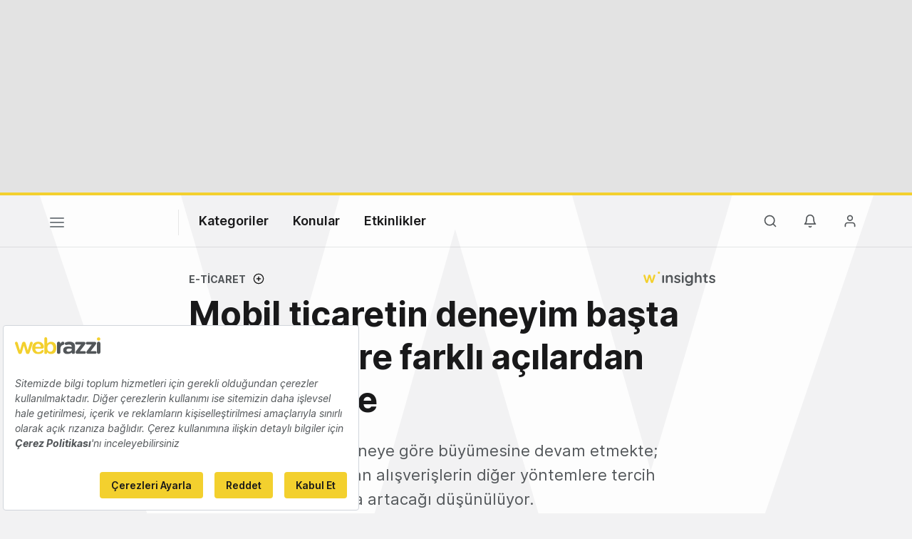

--- FILE ---
content_type: text/html; charset=utf-8
request_url: https://www.google.com/recaptcha/api2/aframe
body_size: 267
content:
<!DOCTYPE HTML><html><head><meta http-equiv="content-type" content="text/html; charset=UTF-8"></head><body><script nonce="XECYJsb_eYEAw1Tmzz7-zg">/** Anti-fraud and anti-abuse applications only. See google.com/recaptcha */ try{var clients={'sodar':'https://pagead2.googlesyndication.com/pagead/sodar?'};window.addEventListener("message",function(a){try{if(a.source===window.parent){var b=JSON.parse(a.data);var c=clients[b['id']];if(c){var d=document.createElement('img');d.src=c+b['params']+'&rc='+(localStorage.getItem("rc::a")?sessionStorage.getItem("rc::b"):"");window.document.body.appendChild(d);sessionStorage.setItem("rc::e",parseInt(sessionStorage.getItem("rc::e")||0)+1);localStorage.setItem("rc::h",'1769228381285');}}}catch(b){}});window.parent.postMessage("_grecaptcha_ready", "*");}catch(b){}</script></body></html>

--- FILE ---
content_type: image/svg+xml
request_url: https://webrazzi.com/v8/img/for_insights.svg
body_size: 9797
content:
<?xml version="1.0" encoding="UTF-8"?>
<svg width="242px" height="140px" viewBox="0 0 242 140" version="1.1" xmlns="http://www.w3.org/2000/svg" xmlns:xlink="http://www.w3.org/1999/xlink">
    <!-- Generator: Sketch 62 (91390) - https://sketch.com -->
    <title>undraw_safe_bnk7</title>
    <desc>Created with Sketch.</desc>
    <defs>
        <linearGradient x1="0%" y1="50.0010198%" x2="100%" y2="50.0010198%" id="linearGradient-1">
            <stop stop-color="#808080" stop-opacity="0.25" offset="0%"></stop>
            <stop stop-color="#808080" stop-opacity="0.12" offset="54%"></stop>
            <stop stop-color="#808080" stop-opacity="0.1" offset="100%"></stop>
        </linearGradient>
        <linearGradient x1="1.83026383e-13%" y1="50%" x2="100%" y2="50%" id="linearGradient-2">
            <stop stop-color="#808080" stop-opacity="0.25" offset="0%"></stop>
            <stop stop-color="#808080" stop-opacity="0.12" offset="54%"></stop>
            <stop stop-color="#808080" stop-opacity="0.1" offset="100%"></stop>
        </linearGradient>
        <linearGradient x1="-4.7330074e-13%" y1="50%" x2="100%" y2="50%" id="linearGradient-3">
            <stop stop-color="#808080" stop-opacity="0.25" offset="0%"></stop>
            <stop stop-color="#808080" stop-opacity="0.12" offset="54%"></stop>
            <stop stop-color="#808080" stop-opacity="0.1" offset="100%"></stop>
        </linearGradient>
        <linearGradient x1="50.0019157%" y1="100%" x2="50.0019157%" y2="-7.68154309e-15%" id="linearGradient-4">
            <stop stop-color="#808080" stop-opacity="0.25" offset="0%"></stop>
            <stop stop-color="#808080" stop-opacity="0.12" offset="54%"></stop>
            <stop stop-color="#808080" stop-opacity="0.1" offset="100%"></stop>
        </linearGradient>
        <linearGradient x1="50%" y1="100%" x2="50%" y2="0%" id="linearGradient-5">
            <stop stop-color="#808080" stop-opacity="0.25" offset="0%"></stop>
            <stop stop-color="#808080" stop-opacity="0.12" offset="54%"></stop>
            <stop stop-color="#808080" stop-opacity="0.1" offset="100%"></stop>
        </linearGradient>
        <linearGradient x1="50%" y1="100%" x2="50%" y2="0%" id="linearGradient-6">
            <stop stop-color="#808080" stop-opacity="0.25" offset="0%"></stop>
            <stop stop-color="#808080" stop-opacity="0.12" offset="54%"></stop>
            <stop stop-color="#808080" stop-opacity="0.1" offset="100%"></stop>
        </linearGradient>
        <linearGradient x1="50%" y1="100%" x2="50%" y2="0%" id="linearGradient-7">
            <stop stop-color="#808080" stop-opacity="0.25" offset="0%"></stop>
            <stop stop-color="#808080" stop-opacity="0.12" offset="54%"></stop>
            <stop stop-color="#808080" stop-opacity="0.1" offset="100%"></stop>
        </linearGradient>
        <linearGradient x1="50%" y1="100%" x2="50%" y2="0%" id="linearGradient-8">
            <stop stop-color="#808080" stop-opacity="0.25" offset="0%"></stop>
            <stop stop-color="#808080" stop-opacity="0.12" offset="54%"></stop>
            <stop stop-color="#808080" stop-opacity="0.1" offset="100%"></stop>
        </linearGradient>
        <linearGradient x1="49.9962502%" y1="100%" x2="49.9962502%" y2="0.809888927%" id="linearGradient-9">
            <stop stop-color="#808080" stop-opacity="0.25" offset="0%"></stop>
            <stop stop-color="#808080" stop-opacity="0.12" offset="54%"></stop>
            <stop stop-color="#808080" stop-opacity="0.1" offset="100%"></stop>
        </linearGradient>
        <linearGradient x1="49.9606758%" y1="100%" x2="49.9606758%" y2="0.10502694%" id="linearGradient-10">
            <stop stop-color="#808080" stop-opacity="0.25" offset="0%"></stop>
            <stop stop-color="#808080" stop-opacity="0.12" offset="54%"></stop>
            <stop stop-color="#808080" stop-opacity="0.1" offset="100%"></stop>
        </linearGradient>
    </defs>
    <g id="Design" stroke="none" stroke-width="1" fill="none" fill-rule="evenodd">
        <g id="Desktop-UI-07_01_00" transform="translate(-529.000000, -1298.000000)">
            <g id="wInsights-Widget" transform="translate(275.000000, 1268.000000)">
                <g id="undraw_safe_bnk7" transform="translate(254.000000, 30.000000)">
                    <polygon id="Rectangle" fill="#F5F5F5" fill-rule="nonzero" transform="translate(175.605801, 25.587442) rotate(-81.360000) translate(-175.605801, -25.587442) " points="172.92449 -37.8589939 178.287111 -37.8589939 178.287111 89.033877 172.92449 89.033877"></polygon>
                    <polygon id="Rectangle" fill="url(#linearGradient-1)" fill-rule="nonzero" transform="translate(168.877869, 71.341475) rotate(-81.360000) translate(-168.877869, -71.341475) " points="118.16496 5.21372886 219.590778 5.21372886 219.590778 137.46922 118.16496 137.46922"></polygon>
                    <polygon id="Rectangle" fill="#F5F5F5" fill-rule="nonzero" transform="translate(168.252630, 73.956943) rotate(-81.360000) translate(-168.252630, -73.956943) " points="122.008121 10.510508 214.497139 10.510508 214.497139 137.403379 122.008121 137.403379"></polygon>
                    <circle id="Oval" fill="#FF5252" fill-rule="nonzero" transform="translate(115.942488, 16.521203) rotate(-81.360000) translate(-115.942488, -16.521203) " cx="115.942488" cy="16.5212033" r="1.31098266"></circle>
                    <circle id="Oval" fill="#FFFF00" fill-rule="nonzero" transform="translate(119.506329, 17.061205) rotate(-81.360000) translate(-119.506329, -17.061205) " cx="119.506329" cy="17.0612051" r="1.31098266"></circle>
                    <circle id="Oval" fill="#69F0AE" fill-rule="nonzero" transform="translate(123.070171, 17.603904) rotate(-81.360000) translate(-123.070171, -17.603904) " cx="123.070171" cy="17.6039044" r="1.31098266"></circle>
                    <polygon id="Rectangle" fill="url(#linearGradient-2)" fill-rule="nonzero" transform="translate(170.339413, 52.808388) rotate(-81.360000) translate(-170.339413, -52.808388) " points="153.583922 -4.16001249 187.094905 -4.16001249 187.094905 109.776789 153.583922 109.776789"></polygon>
                    <polygon id="Rectangle" fill="#19191A" fill-rule="nonzero" transform="translate(170.440068, 52.935557) rotate(8.640000) translate(-170.440068, -52.935557) " points="114.700376 37.4087745 226.17976 37.4087745 226.17976 68.462339 114.700376 68.462339"></polygon>
                    <polygon id="Rectangle" fill="url(#linearGradient-3)" fill-rule="nonzero" transform="translate(132.038437, 80.316156) rotate(-81.360000) translate(-132.038437, -80.316156) " points="128.798746 76.5180831 135.278129 76.5180831 135.278129 84.1142295 128.798746 84.1142295"></polygon>
                    <polygon id="Rectangle" fill="#6C63FF" fill-rule="nonzero" transform="translate(132.172889, 80.223487) rotate(8.640000) translate(-132.172889, -80.223487) " points="128.598708 77.5421772 135.74707 77.5421772 135.74707 82.9047976 128.598708 82.9047976"></polygon>
                    <polygon id="Rectangle" fill="#FF5252" fill-rule="nonzero" transform="translate(130.793097, 89.279353) rotate(8.640000) translate(-130.793097, -89.279353) " points="127.218916 86.5980425 134.367278 86.5980425 134.367278 91.9606629 127.218916 91.9606629"></polygon>
                    <polygon id="Rectangle" fill="#FF9800" fill-rule="nonzero" transform="translate(129.418670, 98.335623) rotate(8.640000) translate(-129.418670, -98.335623) " points="125.844489 95.654313 132.992852 95.654313 132.992852 101.016933 125.844489 101.016933"></polygon>
                    <polygon id="Rectangle" fill="#B6B7B9" fill-rule="nonzero" opacity="0.4" transform="translate(175.903189, 86.867218) rotate(8.640000) translate(-175.903189, -86.867218) " points="147.084499 85.3040192 204.721879 85.3040192 204.721879 88.4304161 147.084499 88.4304161"></polygon>
                    <polygon id="Rectangle" fill="#DCDCDD" fill-rule="nonzero" opacity="0.4" transform="translate(174.526064, 95.923488) rotate(8.640000) translate(-174.526064, -95.923488) " points="145.707375 94.3602897 203.344754 94.3602897 203.344754 97.4866866 145.707375 97.4866866"></polygon>
                    <polygon id="Rectangle" fill="#DCDCDD" fill-rule="nonzero" opacity="0.4" transform="translate(173.151638, 104.979759) rotate(8.640000) translate(-173.151638, -104.979759) " points="144.332948 103.41656 201.970327 103.41656 201.970327 106.542957 144.332948 106.542957"></polygon>
                    <polygon id="Rectangle" fill="#F5F5F5" fill-rule="nonzero" transform="translate(69.705786, 19.969587) rotate(-12.600000) translate(-69.705786, -19.969587) " points="2.1551113 17.3314372 137.25646 17.3314372 137.25646 22.6077378 2.1551113 22.6077378"></polygon>
                    <polygon id="Rectangle" fill="url(#linearGradient-4)" fill-rule="nonzero" transform="translate(79.863657, 64.328341) rotate(-12.600000) translate(-79.863657, -64.328341) " points="9.45903304 14.4246803 150.268282 14.4246803 150.268282 114.232002 9.45903304 114.232002"></polygon>
                    <polygon id="Rectangle" fill="#F5F5F5" fill-rule="nonzero" transform="translate(80.207353, 66.957964) rotate(-12.600000) translate(-80.207353, -66.957964) " points="12.6566787 21.4512203 147.758027 21.4512203 147.758027 112.464708 12.6566787 112.464708"></polygon>
                    <ellipse id="Oval" fill="#F56565" fill-rule="nonzero" transform="translate(7.000652, 33.985290) rotate(-12.600000) translate(-7.000652, -33.985290) " cx="7.0006522" cy="33.9852904" rx="1.39460501" ry="1.2894027"></ellipse>
                    <ellipse id="Oval" fill="#F3D02E" fill-rule="nonzero" transform="translate(10.747268, 33.150321) rotate(-12.600000) translate(-10.747268, -33.150321) " cx="10.7472679" cy="33.1503208" rx="1.39460501" ry="1.2894027"></ellipse>
                    <ellipse id="Oval" fill="#68D391" fill-rule="nonzero" transform="translate(14.491251, 32.313242) rotate(-12.600000) translate(-14.491251, -32.313242) " cx="14.4912511" cy="32.3132421" rx="1.39460501" ry="1.2894027"></ellipse>
                    <polygon id="Rectangle" fill="url(#linearGradient-5)" fill-rule="nonzero" transform="translate(74.490802, 46.835714) rotate(-12.600000) translate(-74.490802, -46.835714) " points="13.8376229 30.3472746 135.143981 30.3472746 135.143981 63.3241533 13.8376229 63.3241533"></polygon>
                    <polygon id="Rectangle" fill="#19191A" fill-rule="nonzero" transform="translate(74.631565, 46.915145) rotate(-12.600000) translate(-74.631565, -46.915145) " points="15.2866712 31.6365319 133.976459 31.6365319 133.976459 62.1937574 15.2866712 62.1937574"></polygon>
                    <polygon id="Rectangle" fill="#68D391" fill-rule="nonzero" transform="translate(46.515872, 86.313301) rotate(-12.600000) translate(-46.515872, -86.313301) " points="42.4723263 83.1262101 50.5594168 83.1262101 50.5594168 89.5003912 42.4723263 89.5003912"></polygon>
                    <polygon id="Rectangle" fill="#68D391" fill-rule="nonzero" transform="translate(48.574577, 94.976882) rotate(-12.600000) translate(-48.574577, -94.976882) " points="44.7684113 92.3387318 52.3807427 92.3387318 52.3807427 97.6150324 44.7684113 97.6150324"></polygon>
                    <polygon id="Rectangle" fill="#68D391" fill-rule="nonzero" transform="translate(51.201372, 104.235638) rotate(-12.652557) translate(-51.201372, -104.235638) " points="47.3784957 101.585905 55.024248 101.585905 55.024248 106.88537 47.3784957 106.88537"></polygon>
                    <polygon id="Rectangle" fill="#DCDCDD" fill-rule="nonzero" opacity="0.4" transform="translate(92.566879, 75.906043) rotate(-12.600000) translate(-92.566879, -75.906043) " points="61.8842201 74.3671217 123.249538 74.3671217 123.249538 77.4449637 61.8842201 77.4449637"></polygon>
                    <polygon id="Rectangle" fill="#DCDCDD" fill-rule="nonzero" opacity="0.4" transform="translate(94.532836, 84.703756) rotate(-12.600000) translate(-94.532836, -84.703756) " points="63.8501774 83.1648354 125.215495 83.1648354 125.215495 86.2426774 63.8501774 86.2426774"></polygon>
                    <polygon id="Rectangle" fill="#DCDCDD" fill-rule="nonzero" opacity="0.4" transform="translate(96.498794, 93.498773) rotate(-12.600000) translate(-96.498794, -93.498773) " points="65.8161346 91.9598515 127.181453 91.9598515 127.181453 95.0376935 65.8161346 95.0376935"></polygon>
                    <g id="Group-6" transform="translate(43.178805, 3.096724)">
                        <rect id="Rectangle" fill="url(#linearGradient-6)" fill-rule="nonzero" x="-5.869083e-12" y="3.55271368e-14" width="159.691715" height="122.466281"></rect>
                        <rect id="Rectangle" fill="#FFFFFF" fill-rule="nonzero" x="2.9672447" y="8.63198459" width="153.217726" height="111.676301"></rect>
                        <rect id="Rectangle" fill="#F5F5F5" fill-rule="nonzero" x="2.9672447" y="2.15799615" width="153.217726" height="6.47398844"></rect>
                        <circle id="Oval" fill="#F56565" fill-rule="nonzero" cx="6.70867052" cy="5.39499037" r="1.58342967"></circle>
                        <circle id="Oval" fill="#F3D02E" fill-rule="nonzero" cx="11.0597303" cy="5.39499037" r="1.58342967"></circle>
                        <circle id="Oval" fill="#68D391" fill-rule="nonzero" cx="15.41079" cy="5.39499037" r="1.58342967"></circle>
                        <rect id="Rectangle" fill="url(#linearGradient-7)" fill-rule="nonzero" x="9.44123314" y="18.6127168" width="137.572254" height="40.4624277"></rect>
                        <rect id="Rectangle" fill="#2E3132" fill-rule="nonzero" x="11.0597303" y="20.2312139" width="134.60501" height="37.495183"></rect>
                        <g id="Costom-Logo/w_insights" transform="translate(27.000000, 29.000000)">
                            <path d="M29.2470263,15.1481383 C29.2470263,15.5077146 29.1274259,15.8085094 28.8882214,16.0505319 C28.6490169,16.2925544 28.3464982,16.4135638 27.980656,16.4135638 C27.6148139,16.4135638 27.3122951,16.2925544 27.0730906,16.0505319 C26.8338862,15.8085094 26.7142857,15.5077146 26.7142857,15.1481383 L26.7142857,6.58058511 C26.7142857,6.22100884 26.8338862,5.92021398 27.0730906,5.67819149 C27.3122951,5.436169 27.6148139,5.31515957 27.980656,5.31515957 C28.3464982,5.31515957 28.6490169,5.436169 28.8882214,5.67819149 C29.1274259,5.92021398 29.2470263,6.22100884 29.2470263,6.58058511 L29.2470263,15.1481383 Z M37.8794505,5.10771277 C39.3146774,5.10771277 40.3066575,5.52605965 40.8554207,6.36276596 C41.4041839,7.19947227 41.6785614,8.35770537 41.6785614,9.8375 L41.6785614,15.1481383 C41.6785614,15.5077146 41.558961,15.8085094 41.3197565,16.0505319 C41.080552,16.2925544 40.7780333,16.4135638 40.4121911,16.4135638 C40.046349,16.4135638 39.7438302,16.2925544 39.5046257,16.0505319 C39.2654213,15.8085094 39.1458208,15.5077146 39.1458208,15.1481383 L39.1458208,9.8375 C39.1458208,9.0768579 38.9840085,8.47872558 38.6603789,8.04308511 C38.3367493,7.60744463 37.780959,7.38962766 36.9929913,7.38962766 C36.1768819,7.38962766 35.5366678,7.62127428 35.0723297,8.08457447 C34.6079916,8.54787466 34.375826,9.13217732 34.375826,9.8375 L34.375826,15.1481383 C34.375826,15.5077146 34.2562256,15.8085094 34.0170211,16.0505319 C33.7778166,16.2925544 33.4752979,16.4135638 33.1094557,16.4135638 C32.7436136,16.4135638 32.4410948,16.2925544 32.2018903,16.0505319 C31.9626859,15.8085094 31.8430854,15.5077146 31.8430854,15.1481383 L31.8430854,6.58058511 C31.8430854,6.22100884 31.9626859,5.92021398 32.2018903,5.67819149 C32.4410948,5.436169 32.7436136,5.31515957 33.1094557,5.31515957 C33.4752979,5.31515957 33.7778166,5.436169 34.0170211,5.67819149 C34.2562256,5.92021398 34.375826,6.22100884 34.375826,6.58058511 L34.375826,6.93324468 C34.755739,6.43536985 35.2517291,6.00665073 35.8638111,5.64707447 C36.4758932,5.2874982 37.1477662,5.10771277 37.8794505,5.10771277 Z M43.7680724,14.6917553 C43.6414347,14.525797 43.5781169,14.3183523 43.5781169,14.0694149 C43.5781169,13.7098386 43.7610352,13.4055864 44.1268773,13.1566489 C44.3238692,13.0321802 44.5278935,12.9699468 44.7389563,12.9699468 C45.0344442,12.9699468 45.315857,13.1013285 45.5832032,13.3640957 C46.0053287,13.7928213 46.4450362,14.1109032 46.9023389,14.3183511 C47.3596416,14.5257989 47.9119142,14.6295213 48.5591734,14.6295213 C49.6566998,14.5880317 50.2054548,14.1800571 50.2054548,13.4055851 C50.2054548,13.0045193 50.0190188,12.700267 49.6461412,12.4928191 C49.2732637,12.2853713 48.6928497,12.0779266 47.9048821,11.8704787 C47.0887727,11.649201 46.4239349,11.4279266 45.9103488,11.2066489 C45.3967628,10.9853712 44.9535376,10.6500022 44.58066,10.2005319 C44.2077825,9.75106158 44.0213465,9.14601444 44.0213465,8.38537234 C44.0213465,7.72153923 44.2148178,7.14415139 44.6017662,6.65319149 C44.9887146,6.16223159 45.4952577,5.78191624 46.1214105,5.51223404 C46.7475634,5.24255184 47.4124012,5.10771277 48.1159438,5.10771277 C48.8335572,5.10771277 49.5511599,5.23909443 50.2687733,5.5018617 C50.9863867,5.76462897 51.5492123,6.15185914 51.957267,6.66356383 C52.1401881,6.88484153 52.2316472,7.13377521 52.2316472,7.41037234 C52.2316472,7.72845904 52.0979762,7.99122237 51.83063,8.19867021 C51.6336381,8.35079863 51.4085078,8.4268617 51.1552325,8.4268617 C50.8456738,8.4268617 50.5924022,8.33005416 50.3954103,8.13643617 C50.142135,7.83217933 49.8149926,7.59016047 49.4139733,7.41037234 C49.0129541,7.23058421 48.5591759,7.14069149 48.0526253,7.14069149 C46.9832405,7.14069149 46.4485562,7.52100684 46.4485562,8.28164894 C46.4485562,8.58590578 46.5470507,8.83138205 46.7440426,9.01808511 C46.9410345,9.20478817 47.1907884,9.34999948 47.4933117,9.4537234 C47.795835,9.55744733 48.2214719,9.68537158 48.7702351,9.8375 C49.5300611,10.0449478 50.1632399,10.2593074 50.6697905,10.4805851 C51.1763412,10.7018628 51.6054957,11.0406892 51.957267,11.4970745 C52.3090383,11.9534597 52.4849213,12.5550495 52.4849213,13.3018617 C52.4849213,13.9795247 52.280897,14.5707422 51.8728423,15.0755319 C51.4647876,15.5803217 50.9406563,15.9640944 50.3004325,16.2268617 C49.6602088,16.489629 49.0024064,16.6210106 48.3270055,16.6210106 C47.3983293,16.6210106 46.5329849,16.4688845 45.7309464,16.1646277 C44.9289078,15.8603708 44.2746231,15.3694183 43.7680724,14.6917553 Z M55.7141656,5.31515957 C56.0800077,5.31515957 56.3825265,5.436169 56.6217309,5.67819149 C56.8609354,5.92021398 56.9805359,6.22100884 56.9805359,6.58058511 L56.9805359,15.1481383 C56.9805359,15.5077146 56.8609354,15.8085094 56.6217309,16.0505319 C56.3825265,16.2925544 56.0800077,16.4135638 55.7141656,16.4135638 C55.3483234,16.4135638 55.0458047,16.2925544 54.8066002,16.0505319 C54.5673957,15.8085094 54.4477953,15.5077146 54.4477953,15.1481383 L54.4477953,6.58058511 C54.4477953,6.22100884 54.5673957,5.92021398 54.8066002,5.67819149 C55.0458047,5.436169 55.3483234,5.31515957 55.7141656,5.31515957 Z M55.6112616,1.26010553 C56.3562948,1.19336419 56.9305685,1.67993009 56.9751617,2.37317886 C57.0893639,4.13213613 54.5584265,4.19564805 54.4507502,2.6250736 C54.3941929,1.80910688 54.8662285,1.32684687 55.6112616,1.26010553 Z M68.926629,5.10771277 C69.2924712,5.10771277 69.5949899,5.22526478 69.8341944,5.46037234 C70.0733989,5.6954799 70.1929993,5.99973218 70.1929993,6.3731383 L70.1929993,15.6045213 C70.1929993,17.2917638 69.6618326,18.5398896 68.5994834,19.3489362 C67.5371341,20.1579828 66.1898703,20.5625 64.5576515,20.5625 C64.1355259,20.5625 63.555112,20.4933518 62.8163923,20.3550532 C62.0776726,20.2167546 61.5535413,20.0784581 61.2439825,19.9401596 C60.5545108,19.6497326 60.2097801,19.2486728 60.2097801,18.7369681 C60.2097801,18.6401591 60.2308861,18.5295219 60.2730986,18.4050532 C60.3575238,18.1007964 60.5017478,17.8691497 60.7057752,17.7101064 C60.9098025,17.551063 61.1314151,17.4715426 61.3706196,17.4715426 C61.5113281,17.4715426 61.6449992,17.492287 61.7716368,17.5337766 C61.8279202,17.5476065 62.1761686,17.6755307 62.8163923,17.9175532 C63.4566161,18.1595757 64.03703,18.2805851 64.5576515,18.2805851 C65.5988945,18.2805851 66.3762974,18.0765978 66.8898835,17.668617 C67.4034695,17.2606363 67.6602587,16.6832484 67.6602587,15.9364362 L67.6602587,14.9406915 C67.3507,15.369417 66.8828512,15.7566472 66.2566983,16.1023936 C65.6305454,16.44814 64.9586723,16.6210106 64.2410589,16.6210106 C63.2560993,16.6210106 62.359096,16.3755344 61.550022,15.8845745 C60.7409481,15.3936146 60.1042516,14.7125044 59.6399135,13.8412234 C59.1755754,12.9699425 58.9434098,11.9811226 58.9434098,10.874734 C58.9434098,9.76834553 59.1720577,8.77606822 59.6293604,7.89787234 C60.0866631,7.01967646 60.7128066,6.33510884 61.5078097,5.84414894 C62.3028128,5.35318903 63.1857455,5.10771277 64.1566342,5.10771277 C64.8742477,5.10771277 65.5426031,5.25292408 66.1617205,5.54335106 C66.780838,5.83377805 67.2803457,6.1864341 67.6602587,6.60132979 L67.6602587,6.3731383 C67.6602587,6.01356203 67.7798592,5.71276717 68.0190636,5.47074468 C68.2582681,5.22872219 68.5607869,5.10771277 68.926629,5.10771277 Z M64.5576515,14.3390957 C65.5003985,14.3390957 66.2707661,14.0106416 66.8687773,13.3537234 C67.4667885,12.6968052 67.7657896,11.8704837 67.7657896,10.874734 C67.7657896,9.87898438 67.4667885,9.04920545 66.8687773,8.38537234 C66.2707661,7.72153923 65.5003985,7.38962766 64.5576515,7.38962766 C63.6149044,7.38962766 62.8480545,7.72153923 62.2570788,8.38537234 C61.666103,9.04920545 61.3706196,9.87898438 61.3706196,10.874734 C61.3706196,11.8704837 61.666103,12.6968052 62.2570788,13.3537234 C62.8480545,14.0106416 63.6149044,14.3390957 64.5576515,14.3390957 Z M78.8676359,5.10771277 C80.2606502,5.10771277 81.224489,5.52605965 81.7591814,6.36276596 C82.2938737,7.19947227 82.5612159,8.35770537 82.5612159,9.8375 L82.5612159,15.1481383 C82.5612159,15.5077146 82.4416155,15.8085094 82.202411,16.0505319 C81.9632065,16.2925544 81.6606877,16.4135638 81.2948456,16.4135638 C80.9290035,16.4135638 80.6264847,16.2925544 80.3872802,16.0505319 C80.1480758,15.8085094 80.0284753,15.5077146 80.0284753,15.1481383 L80.0284753,9.8375 C80.0284753,9.0768579 79.8772159,8.47872558 79.5746926,8.04308511 C79.2721693,7.60744463 78.7410026,7.38962766 77.9811767,7.38962766 C77.193209,7.38962766 76.5776185,7.62127428 76.1343866,8.08457447 C75.6911548,8.54787466 75.4695422,9.13217732 75.4695422,9.8375 L75.4695422,15.1481383 C75.4695422,15.5077146 75.3499418,15.8085094 75.1107373,16.0505319 C74.8715328,16.2925544 74.5690141,16.4135638 74.2031719,16.4135638 C73.8373298,16.4135638 73.534811,16.2925544 73.2956066,16.0505319 C73.0564021,15.8085094 72.9368016,15.5077146 72.9368016,15.1481383 L72.9368016,2.32792553 C72.9368016,1.96834927 73.0564021,1.6675544 73.2956066,1.42553191 C73.534811,1.18350943 73.8373298,1.0625 74.2031719,1.0625 C74.5690141,1.0625 74.8715328,1.18350943 75.1107373,1.42553191 C75.3499418,1.6675544 75.4695422,1.96834927 75.4695422,2.32792553 L75.4695422,6.9125 C75.8494552,6.41462517 76.3313747,5.98936347 76.915315,5.63670213 C77.4992553,5.28404079 78.1500224,5.10771277 78.8676359,5.10771277 Z M90.7504105,14.0694149 C90.9474024,14.0694149 91.1268031,14.162765 91.2886179,14.3494681 C91.4504327,14.5361711 91.5313389,14.7816474 91.5313389,15.0859043 C91.5313389,15.4593104 91.3237969,15.7739349 90.9087068,16.0297872 C90.4936167,16.2856396 90.0257679,16.4135638 89.5051464,16.4135638 C88.6327536,16.4135638 87.8975626,16.230321 87.2995514,15.8638298 C86.7015403,15.4973386 86.4025391,14.7194208 86.4025391,13.5300532 L86.4025391,7.80452128 L85.4316553,7.80452128 C85.0939548,7.80452128 84.812542,7.69388409 84.5874084,7.47260638 C84.3622748,7.25132868 84.2497096,6.9747357 84.2497096,6.64281915 C84.2497096,6.32473245 84.3622748,6.05851171 84.5874084,5.84414894 C84.812542,5.62978616 85.0939548,5.52260638 85.4316553,5.52260638 L86.4025391,5.52260638 L86.4025391,4.19494681 C86.4025391,3.83537054 86.5256573,3.53457568 86.7718972,3.29255319 C87.0181371,3.0505307 87.3241735,2.92952128 87.6900156,2.92952128 C88.0417869,2.92952128 88.3372704,3.0505307 88.5764748,3.29255319 C88.8156793,3.53457568 88.9352797,3.83537054 88.9352797,4.19494681 L88.9352797,5.52260638 L90.4338179,5.52260638 C90.7715184,5.52260638 91.0529312,5.63324357 91.2780648,5.85452128 C91.5031984,6.07579898 91.6157635,6.35239196 91.6157635,6.68430851 C91.6157635,7.00239521 91.5031984,7.26861595 91.2780648,7.48297872 C91.0529312,7.6973415 90.7715184,7.80452128 90.4338179,7.80452128 L88.9352797,7.80452128 L88.9352797,13.4263298 C88.9352797,13.7167568 89.0126683,13.9276589 89.1674476,14.0590426 C89.322227,14.1904262 89.5332866,14.256117 89.8006328,14.256117 C89.9131996,14.256117 90.0679766,14.2284577 90.2649686,14.1731383 C90.4338188,14.103989 90.5956311,14.0694149 90.7504105,14.0694149 Z M93.2831511,14.6917553 C93.1565134,14.525797 93.0931956,14.3183523 93.0931956,14.0694149 C93.0931956,13.7098386 93.2761139,13.4055864 93.641956,13.1566489 C93.8389479,13.0321802 94.0429722,12.9699468 94.254035,12.9699468 C94.5495229,12.9699468 94.8309357,13.1013285 95.0982819,13.3640957 C95.5204074,13.7928213 95.9601149,14.1109032 96.4174176,14.3183511 C96.8747203,14.5257989 97.4269929,14.6295213 98.0742521,14.6295213 C99.1717785,14.5880317 99.7205335,14.1800571 99.7205335,13.4055851 C99.7205335,13.0045193 99.5340975,12.700267 99.1612199,12.4928191 C98.7883423,12.2853713 98.2079284,12.0779266 97.4199608,11.8704787 C96.6038514,11.649201 95.9390136,11.4279266 95.4254275,11.2066489 C94.9118415,10.9853712 94.4686163,10.6500022 94.0957387,10.2005319 C93.7228612,9.75106158 93.5364252,9.14601444 93.5364252,8.38537234 C93.5364252,7.72153923 93.7298965,7.14415139 94.1168449,6.65319149 C94.5037933,6.16223159 95.0103364,5.78191624 95.6364892,5.51223404 C96.2626421,5.24255184 96.9274799,5.10771277 97.6310225,5.10771277 C98.3486359,5.10771277 99.0662386,5.23909443 99.783852,5.5018617 C100.501465,5.76462897 101.064291,6.15185914 101.472346,6.66356383 C101.655267,6.88484153 101.746726,7.13377521 101.746726,7.41037234 C101.746726,7.72845904 101.613055,7.99122237 101.345709,8.19867021 C101.148717,8.35079863 100.923587,8.4268617 100.670311,8.4268617 C100.360752,8.4268617 100.107481,8.33005416 99.910489,8.13643617 C99.6572137,7.83217933 99.3300713,7.59016047 98.929052,7.41037234 C98.5280328,7.23058421 98.0742546,7.14069149 97.567704,7.14069149 C96.4983192,7.14069149 95.9636349,7.52100684 95.9636349,8.28164894 C95.9636349,8.58590578 96.0621294,8.83138205 96.2591213,9.01808511 C96.4561132,9.20478817 96.7058671,9.34999948 97.0083904,9.4537234 C97.3109137,9.55744733 97.7365506,9.68537158 98.2853138,9.8375 C99.0451398,10.0449478 99.6783186,10.2593074 100.184869,10.4805851 C100.69142,10.7018628 101.120574,11.0406892 101.472346,11.4970745 C101.824117,11.9534597 102,12.5550495 102,13.3018617 C102,13.9795247 101.795976,14.5707422 101.387921,15.0755319 C100.979866,15.5803217 100.455735,15.9640944 99.8155112,16.2268617 C99.1752875,16.489629 98.5174851,16.6210106 97.8420842,16.6210106 C96.913408,16.6210106 96.0480636,16.4688845 95.2460251,16.1646277 C94.4439865,15.8603708 93.7897018,15.3694183 93.2831511,14.6917553 Z" id="ınsights" fill="#FFFFFF"></path>
                            <path d="M0.443211888,4.81567913 C0.934695693,4.37815009 1.95839401,4.37542405 2.29374345,4.93289875 C2.59650834,5.43312665 2.80966568,6.22776662 2.98616539,6.85202923 L2.98616539,6.85202923 L4.15513654,10.8742977 C4.33978239,11.5380879 4.53121669,12.2332275 4.73894327,12.8738463 C4.80139701,12.774346 6.58811715,6.41858925 6.77004762,5.85429946 C7.04294332,5.00241271 7.49369642,4.49673273 8.4400064,4.50354782 C9.41482787,4.51036291 9.84114256,5.08010478 10.1004614,5.86384059 C10.3557071,6.63530924 10.5593606,7.41086694 10.7847372,8.19460276 L10.7847372,8.19460276 L11.7880701,11.7166434 C11.8545969,11.9442675 12.0555351,12.7457226 12.1383542,12.8779354 L12.1383542,12.8779354 L13.9182858,6.81795376 C14.2563507,5.64575758 14.3527467,4.54989046 15.4959217,4.50491084 C15.8991556,4.48991763 16.2616589,4.63030857 16.4653124,4.84566554 C16.5861468,4.97378931 16.6635352,5.02831006 16.7585735,5.21776968 C17.0124615,5.72208664 16.8210272,6.29455454 16.6526736,6.80432357 C16.2290743,8.08965031 15.7647443,9.38724422 15.337072,10.6807491 C14.9066842,11.979706 14.469508,13.2977452 14.0092511,14.5735308 C13.8965628,14.8897512 13.7798014,15.2236908 13.6453901,15.5140138 C13.1063872,16.6753058 11.7215433,16.7052922 11.048129,16.1478175 C10.5946605,15.7716243 10.4005109,15.1364576 10.1859958,14.4004274 C9.98777308,13.7270961 9.80041185,13.0428607 9.59811603,12.3763445 C9.51801232,12.1160079 8.48888325,8.4944669 8.41556798,8.37179521 C8.19833757,9.00696197 8.02726862,9.75117024 7.83583432,10.4081453 C7.63896926,11.0801136 7.45975417,11.7711641 7.26153142,12.4444954 C6.98184727,13.3986086 6.53109416,15.5753496 5.81830688,16.1941602 C5.39742295,16.5594492 4.39544768,16.6207851 3.78041408,16.185982 C3.31744177,15.8602206 3.08256138,15.1868893 2.85039638,14.5353663 C2.38878176,13.2404984 1.98554781,11.9524456 1.54022546,10.6548517 C1.3162066,10.0046917 1.09626081,9.35998384 0.880388091,8.70300878 C0.661799989,8.03921862 0.430992677,7.40405185 0.221908406,6.75116584 C-0.0496296078,5.9006421 -0.169106334,5.36088665 0.443211888,4.81567913 Z M21.7689653,0.257744224 C22.698983,0.173237057 23.4158434,0.78932156 23.4715087,1.66710567 C23.6140661,3.89427841 20.4547213,3.97469652 20.32031,1.98605208 C20.2497101,0.952883817 20.8389476,0.34225139 21.7689653,0.257744224 Z" id="Combined-Shape" fill="#F3D02E"></path>
                        </g>
                        <rect id="Rectangle" fill="#68D391" fill-rule="nonzero" x="33.3140655" y="75.2601156" width="8.63198459" height="6.47398844"></rect>
                        <rect id="Rectangle" fill="#68D391" fill-rule="nonzero" x="33.3140655" y="86.3198459" width="8.63198459" height="6.47398844"></rect>
                        <rect id="Rectangle" fill="#68D391" fill-rule="nonzero" x="33.3140655" y="97.3795761" width="8.63198459" height="6.47398844"></rect>
                        <rect id="Rectangle" fill="#B6B7B9" fill-rule="nonzero" opacity="0.4" x="56.2427746" y="76.6088632" width="69.5953757" height="3.77649326"></rect>
                        <rect id="Rectangle" fill="#B6B7B9" fill-rule="nonzero" opacity="0.4" x="56.2427746" y="87.6685934" width="69.5953757" height="3.77649326"></rect>
                        <rect id="Rectangle" fill="#B6B7B9" fill-rule="nonzero" opacity="0.4" x="56.2427746" y="98.7283237" width="69.5953757" height="3.77649326"></rect>
                    </g>
                    <g id="Group-2" transform="translate(98.477457, 73.820597)" fill-rule="nonzero">
                        <rect id="Rectangle" fill="url(#linearGradient-8)" x="-2.59348099e-12" y="24.7674571" width="50.1734104" height="41.2716763"></rect>
                        <path d="M11.5776493,18.2044513 C11.5776493,10.4449038 17.8680055,4.15454766 25.627553,4.15454766 C33.3871005,4.15454766 39.6774566,10.4449038 39.6774566,18.2044513 L39.6774566,27.1952028 L43.6104046,27.1952028 L43.6104046,18.2044513 C43.6897355,11.7273123 40.2796794,5.70795184 34.6831606,2.44626507 C29.0866419,-0.815421692 22.1684641,-0.815421692 16.5719453,2.44626507 C10.9754266,5.70795184 7.56537044,11.7273123 7.64470135,18.2044513 L7.64470135,27.1952028 L11.5776493,27.1952028 L11.5776493,18.2044513 Z" id="Path" fill="url(#linearGradient-9)"></path>
                        <path d="M12.1387283,18.0237191 C12.1387283,10.5747919 18.177277,4.53624323 25.6262042,4.53624323 C33.0751315,4.53624323 39.1136802,10.5747919 39.1136802,18.0237191 L39.1136802,26.6557037 L42.8901734,26.6557037 L42.8901734,18.0237191 C42.8901734,8.48909225 35.1608311,0.759749973 25.6262042,0.759749973 C16.0915773,0.759749973 8.36223507,8.48909225 8.36223507,18.0237191 L8.36223507,26.6557037 L12.1387283,26.6557037 L12.1387283,18.0237191 Z" id="Path" fill="#FFFFFF"></path>
                        <rect id="Rectangle" fill="#FFFFFF" x="2.15799615" y="26.1162047" width="46.9364162" height="38.3044316"></rect>
                        <rect id="Rectangle" fill="#F3D02E" x="2.15799615" y="33.6691912" width="46.9364162" height="23.1984586"></rect>
                        <path d="M29.0709438,40.8876883 C29.0781736,39.3382371 28.0492385,37.9749251 26.5571778,37.5570651 C25.0651171,37.1392051 23.4777734,37.7698135 22.6792365,39.0976654 C21.8806995,40.4255174 22.0678353,42.1232533 23.1364162,43.2452991 L23.1364162,50.587881 C23.1364162,51.9704019 24.2571708,53.0911565 25.6396917,53.0911565 C27.0222126,53.0911565 28.1429672,51.9704019 28.1429672,50.587881 L28.1429672,43.2452991 C28.742198,42.606888 29.0742417,41.7632654 29.0709438,40.8876883 L29.0709438,40.8876883 Z" id="Path" fill="url(#linearGradient-10)"></path>
                        <path d="M28.5934538,41.4919272 C28.5958503,40.1589099 27.7090166,38.9879034 26.4252374,38.628944 C25.1414582,38.2699846 23.7758709,38.8111884 23.0865254,39.9521283 C22.39718,41.0930682 22.5532943,42.5536702 23.4682081,43.5231411 L23.4682081,49.8541623 C23.4682081,51.0459907 24.4343759,52.0121585 25.6262042,52.0121585 C26.8180326,52.0121585 27.7842004,51.0459907 27.7842004,49.8541623 L27.7842004,43.5231411 C28.3026681,42.9737619 28.5920856,42.2473241 28.5934538,41.4919272 L28.5934538,41.4919272 Z" id="Path" fill="#000000" opacity="0.2"></path>
                    </g>
                </g>
            </g>
        </g>
    </g>
</svg>

--- FILE ---
content_type: text/plain; charset=utf-8
request_url: https://events.getsitectrl.com/api/v1/events
body_size: 559
content:
{"id":"66fb8e99d7500726","user_id":"66fb8e99d7a5cddd","time":1769228363613,"token":"1769228363.ff74bb9a57e6483423a879a1627b96c8.b1b22fa459bb4bdeaa72f39911dd3c38","geo":{"ip":"18.223.168.106","geopath":"147015:147763:220321:","geoname_id":4509177,"longitude":-83.0061,"latitude":39.9625,"postal_code":"43215","city":"Columbus","region":"Ohio","state_code":"OH","country":"United States","country_code":"US","timezone":"America/New_York"},"ua":{"platform":"Desktop","os":"Mac OS","os_family":"Mac OS X","os_version":"10.15.7","browser":"Other","browser_family":"ClaudeBot","browser_version":"1.0","device":"Spider","device_brand":"Spider","device_model":"Desktop"},"utm":{}}